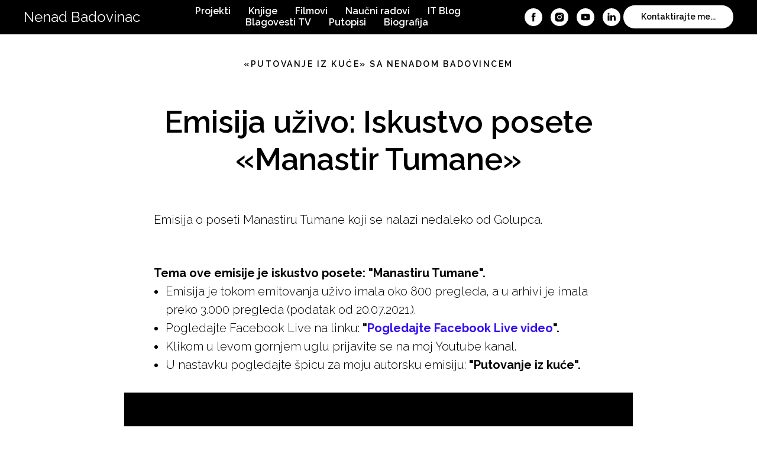

--- FILE ---
content_type: text/html; charset=UTF-8
request_url: https://nenadbadovinac.com/emisijauzivo-manastir-tumane
body_size: 12235
content:
<!DOCTYPE html> <html> <head> <meta charset="utf-8" /> <meta http-equiv="Content-Type" content="text/html; charset=utf-8" /> <meta name="viewport" content="width=device-width, initial-scale=1.0" /> <meta name="google-site-verification" content="YP9sN3FXXcpyySJbx-5TGEHrNjW-HPxIB9ipfkSFN5c" /> <!--metatextblock--> <title>Emisija uživo: Iskustvo posete «Manastir Tumane»</title> <meta name="description" content="Tema ove emisije koja je emitovana uživo na Facebook i Youtube kanalu je jedno iskustvo posete: &quot;Manastir Tumane&quot;." /> <meta name="keywords" content="Sveti Jakov Tumanski, Sveti Zosim, televizija, pravoslavlje, manastir, Tumane, duhovnici" /> <meta property="og:url" content="https://nenadbadovinac.com/emisijauzivo-manastir-tumane" /> <meta property="og:title" content="Emisija uživo: Iskustvo posete «Manastir Tumane»" /> <meta property="og:description" content="Tema ove emisije koja je emitovana uživo na Facebook i Youtube kanalu je jedno iskustvo posete: &quot;Manastir Tumane&quot;." /> <meta property="og:type" content="website" /> <meta property="og:image" content="https://static.tildacdn.net/tild6164-6634-4637-a333-323564366666/Manastir_Tumane.jpg" /> <link rel="canonical" href="https://nenadbadovinac.com/emisijauzivo-manastir-tumane"> <!--/metatextblock--> <meta name="format-detection" content="telephone=no" /> <meta http-equiv="x-dns-prefetch-control" content="on"> <link rel="dns-prefetch" href="https://ws.tildacdn.com"> <link rel="dns-prefetch" href="https://static.tildacdn.net"> <link rel="shortcut icon" href="https://static.tildacdn.net/tild3939-3166-4361-a335-623066333636/NB.ico" type="image/x-icon" /> <!-- Assets --> <script src="https://neo.tildacdn.com/js/tilda-fallback-1.0.min.js" async charset="utf-8"></script> <link rel="stylesheet" href="https://static.tildacdn.net/css/tilda-grid-3.0.min.css" type="text/css" media="all" onerror="this.loaderr='y';"/> <link rel="stylesheet" href="https://static.tildacdn.net/ws/project2314239/tilda-blocks-page20918724.min.css?t=1767687028" type="text/css" media="all" onerror="this.loaderr='y';" /> <link rel="preconnect" href="https://fonts.gstatic.com"> <link href="https://fonts.googleapis.com/css2?family=Raleway:wght@300;400;500;600;700&subset=latin,cyrillic" rel="stylesheet"> <link rel="stylesheet" href="https://static.tildacdn.net/css/tilda-slds-1.4.min.css" type="text/css" media="print" onload="this.media='all';" onerror="this.loaderr='y';" /> <noscript><link rel="stylesheet" href="https://static.tildacdn.net/css/tilda-slds-1.4.min.css" type="text/css" media="all" /></noscript> <link rel="stylesheet" href="https://static.tildacdn.net/css/tilda-cards-1.0.min.css" type="text/css" media="all" onerror="this.loaderr='y';" /> <link rel="stylesheet" href="https://static.tildacdn.net/css/tilda-menu-widgeticons-1.0.min.css" type="text/css" media="all" onerror="this.loaderr='y';" /> <link rel="stylesheet" href="https://fonts.googleapis.com/css2?family=Raleway:wght@400;500;600;700&display=swap" type="text/css" /> <script nomodule src="https://static.tildacdn.net/js/tilda-polyfill-1.0.min.js" charset="utf-8"></script> <script type="text/javascript">function t_onReady(func) {if(document.readyState!='loading') {func();} else {document.addEventListener('DOMContentLoaded',func);}}
function t_onFuncLoad(funcName,okFunc,time) {if(typeof window[funcName]==='function') {okFunc();} else {setTimeout(function() {t_onFuncLoad(funcName,okFunc,time);},(time||100));}}function t_throttle(fn,threshhold,scope) {return function() {fn.apply(scope||this,arguments);};}</script> <script src="https://static.tildacdn.net/js/jquery-1.10.2.min.js" charset="utf-8" onerror="this.loaderr='y';"></script> <script src="https://static.tildacdn.net/js/tilda-scripts-3.0.min.js" charset="utf-8" defer onerror="this.loaderr='y';"></script> <script src="https://static.tildacdn.net/ws/project2314239/tilda-blocks-page20918724.min.js?t=1767687028" charset="utf-8" async onerror="this.loaderr='y';"></script> <script src="https://static.tildacdn.net/js/tilda-lazyload-1.0.min.js" charset="utf-8" async onerror="this.loaderr='y';"></script> <script src="https://static.tildacdn.net/js/tilda-video-1.0.min.js" charset="utf-8" async onerror="this.loaderr='y';"></script> <script src="https://static.tildacdn.net/js/tilda-video-processor-1.0.min.js" charset="utf-8" async onerror="this.loaderr='y';"></script> <script src="https://static.tildacdn.net/js/hammer.min.js" charset="utf-8" async onerror="this.loaderr='y';"></script> <script src="https://static.tildacdn.net/js/tilda-slds-1.4.min.js" charset="utf-8" async onerror="this.loaderr='y';"></script> <script src="https://static.tildacdn.net/js/tilda-cards-1.0.min.js" charset="utf-8" async onerror="this.loaderr='y';"></script> <script src="https://static.tildacdn.net/js/tilda-menu-1.0.min.js" charset="utf-8" async onerror="this.loaderr='y';"></script> <script src="https://static.tildacdn.net/js/tilda-menu-widgeticons-1.0.min.js" charset="utf-8" async onerror="this.loaderr='y';"></script> <script src="https://static.tildacdn.net/js/tilda-skiplink-1.0.min.js" charset="utf-8" async onerror="this.loaderr='y';"></script> <script src="https://static.tildacdn.net/js/tilda-events-1.0.min.js" charset="utf-8" async onerror="this.loaderr='y';"></script> <script type="text/javascript" src="https://static.tildacdn.net/js/tilda-lk-dashboard-1.0.min.js" charset="utf-8" async onerror="this.loaderr='y';"></script> <!-- nominify begin --><meta name="google-site-verification" content="7GMUO5Sj1Jf724qHgMLFoeGc5WtZyxMIaaLnzsFCOuk" /> <meta name="facebook-domain-verification" content="xi8lv3rddkhn3fbtgueje2ckf1lvnh" /> <!-- nominify end --><script type="text/javascript">window.dataLayer=window.dataLayer||[];</script> <script type="text/javascript">(function() {if((/bot|google|yandex|baidu|bing|msn|duckduckbot|teoma|slurp|crawler|spider|robot|crawling|facebook/i.test(navigator.userAgent))===false&&typeof(sessionStorage)!='undefined'&&sessionStorage.getItem('visited')!=='y'&&document.visibilityState){var style=document.createElement('style');style.type='text/css';style.innerHTML='@media screen and (min-width: 980px) {.t-records {opacity: 0;}.t-records_animated {-webkit-transition: opacity ease-in-out .2s;-moz-transition: opacity ease-in-out .2s;-o-transition: opacity ease-in-out .2s;transition: opacity ease-in-out .2s;}.t-records.t-records_visible {opacity: 1;}}';document.getElementsByTagName('head')[0].appendChild(style);function t_setvisRecs(){var alr=document.querySelectorAll('.t-records');Array.prototype.forEach.call(alr,function(el) {el.classList.add("t-records_animated");});setTimeout(function() {Array.prototype.forEach.call(alr,function(el) {el.classList.add("t-records_visible");});sessionStorage.setItem("visited","y");},400);}
document.addEventListener('DOMContentLoaded',t_setvisRecs);}})();</script></head> <body class="t-body" style="margin:0;"> <!--allrecords--> <div id="allrecords" class="t-records" data-hook="blocks-collection-content-node" data-tilda-project-id="2314239" data-tilda-page-id="20918724" data-tilda-page-alias="emisijauzivo-manastir-tumane" data-tilda-formskey="5b61ec09b7779992fefc15da5081a484" data-tilda-stat-scroll="yes" data-tilda-lazy="yes" data-tilda-root-zone="one" data-tilda-project-headcode="yes" data-tilda-project-country="HR"> <!--header--> <header id="t-header" class="t-records" data-hook="blocks-collection-content-node" data-tilda-project-id="2314239" data-tilda-page-id="10948866" data-tilda-page-alias="top" data-tilda-formskey="5b61ec09b7779992fefc15da5081a484" data-tilda-stat-scroll="yes" data-tilda-lazy="yes" data-tilda-root-zone="one" data-tilda-project-headcode="yes" data-tilda-project-country="HR"> <div id="rec185346553" class="r t-rec t-screenmin-980px" style="background-color:#000000; " data-record-type="257" data-screen-min="980px" data-bg-color="#000000"> <!-- T228 --> <div id="nav185346553marker"></div> <div id="nav185346553" class="t228 t228__positionabsolute " style="background-color: rgba(0,0,0,1); height:8vh; " data-bgcolor-hex="#000000" data-bgcolor-rgba="rgba(0,0,0,1)" data-navmarker="nav185346553marker" data-appearoffset="" data-bgopacity-two="" data-menushadow="" data-menushadow-css="" data-bgopacity="1" data-menu-items-align="center" data-menu="yes"> <div class="t228__maincontainer " style="height:8vh;"> <div class="t228__padding40px"></div> <div class="t228__leftside"> <div class="t228__leftcontainer"> <a href="http://nenadbadovinac.com" class="t228__imgwrapper"> <div class="t228__logo t-title" field="title">Nenad Badovinac</div> </a> </div> </div> <div class="t228__centerside "> <nav class="t228__centercontainer"> <ul role="list" class="t228__list t-menu__list t228__list_hidden"> <li class="t228__list_item"
style="padding:0 15px 0 0;"> <a class="t-menu__link-item"
href="https://www.nenadbadovinac.com/zapisireportaze" data-menu-submenu-hook="" data-menu-item-number="1">
Projekti
</a> </li> <li class="t228__list_item"
style="padding:0 15px;"> <a class="t-menu__link-item"
href="https://nenadbadovinac.com/knjiga-kako-sam-sreo-duhovnog-oca" data-menu-submenu-hook="" data-menu-item-number="2">
Knjige
</a> </li> <li class="t228__list_item"
style="padding:0 15px;"> <a class="t-menu__link-item"
href="https://nenadbadovinac.com/putopisni-filmovi" data-menu-submenu-hook="" data-menu-item-number="3">
Filmovi
</a> </li> <li class="t228__list_item"
style="padding:0 15px;"> <a class="t-menu__link-item"
href="https://nenadbadovinac.com/naucni-radovi" data-menu-submenu-hook="" data-menu-item-number="4">
Naučni radovi
</a> </li> <li class="t228__list_item"
style="padding:0 15px;"> <a class="t-menu__link-item"
href="https://nenadbadovinac.com/it-blog" data-menu-submenu-hook="" data-menu-item-number="5">
IT Blog
</a> </li> <li class="t228__list_item"
style="padding:0 15px;"> <a class="t-menu__link-item"
href="https://www.blagovesti.tv" data-menu-submenu-hook="" data-menu-item-number="6">
Blagovesti TV
</a> </li> <li class="t228__list_item"
style="padding:0 15px;"> <a class="t-menu__link-item"
href="https://nenadbadovinac.com/putujte-sa-nama" data-menu-submenu-hook="" data-menu-item-number="7">
Putopisi
</a> </li> <li class="t228__list_item"
style="padding:0 0 0 15px;"> <a class="t-menu__link-item"
href="/biografija" data-menu-submenu-hook="" data-menu-item-number="8">
Biografija
</a> </li> </ul> </nav> </div> <div class="t228__rightside"> <div class="t228__rightcontainer"> <div class="t-sociallinks"> <ul role="list" class="t-sociallinks__wrapper" aria-label="Social media links"> <!-- new soclinks --><li class="t-sociallinks__item t-sociallinks__item_facebook"><a href="https://www.facebook.com/nenad.badovinac" target="_blank" rel="nofollow" aria-label="facebook" style="width: 30px; height: 30px;"><svg class="t-sociallinks__svg" role="presentation" width=30px height=30px viewBox="0 0 100 100" fill="none" xmlns="http://www.w3.org/2000/svg"> <path fill-rule="evenodd" clip-rule="evenodd" d="M50 100c27.6142 0 50-22.3858 50-50S77.6142 0 50 0 0 22.3858 0 50s22.3858 50 50 50Zm3.431-73.9854c-2.5161.0701-5.171.6758-7.0464 2.4577-1.5488 1.4326-2.329 3.5177-2.5044 5.602-.0534 1.4908-.0458 2.9855-.0382 4.4796.0058 1.1205.0115 2.2407-.0085 3.3587-.6888.005-1.3797.0036-2.0709.0021-.9218-.0019-1.8441-.0038-2.7626.0096 0 .8921.0013 1.7855.0026 2.6797.0026 1.791.0052 3.5853-.0026 5.3799.9185.0134 1.8409.0115 2.7627.0096.6912-.0015 1.382-.0029 2.0708.0021.0155 3.5565.0127 7.1128.0098 10.669-.0036 4.4452-.0072 8.8903.0252 13.3354 1.8903-.0134 3.7765-.0115 5.6633-.0095 1.4152.0014 2.8306.0028 4.2484-.0022.0117-4.0009.0088-7.9986.0058-11.9963-.0029-3.9979-.0058-7.9957.0059-11.9964.9533-.005 1.9067-.0036 2.86-.0021 1.2713.0019 2.5425.0038 3.8137-.0096.396-2.679.7335-5.3814.9198-8.0947-1.2576-.0058-2.5155-.0058-3.7734-.0058-1.2578 0-2.5157 0-3.7734-.0059 0-.4689-.0007-.9378-.0014-1.4066-.0022-1.4063-.0044-2.8123.0131-4.2188.198-1.0834 1.3158-1.9104 2.3992-1.8403h5.1476c.0117-2.8069.0117-5.602 0-8.4089-.6636 0-1.3273-.0007-1.9911-.0014-1.9915-.0022-3.9832-.0044-5.975.0131Z" fill="#ffffff"/> </svg></a></li>&nbsp;<li class="t-sociallinks__item t-sociallinks__item_instagram"><a href="https://www.instagram.com/nenad.badovinac/" target="_blank" rel="nofollow" aria-label="instagram" style="width: 30px; height: 30px;"><svg class="t-sociallinks__svg" role="presentation" width=30px height=30px viewBox="0 0 100 100" fill="none" xmlns="http://www.w3.org/2000/svg"> <path fill-rule="evenodd" clip-rule="evenodd" d="M50 100C77.6142 100 100 77.6142 100 50C100 22.3858 77.6142 0 50 0C22.3858 0 0 22.3858 0 50C0 77.6142 22.3858 100 50 100ZM25 39.3918C25 31.4558 31.4566 25 39.3918 25H60.6082C68.5442 25 75 31.4566 75 39.3918V60.8028C75 68.738 68.5442 75.1946 60.6082 75.1946H39.3918C31.4558 75.1946 25 68.738 25 60.8028V39.3918ZM36.9883 50.0054C36.9883 42.8847 42.8438 37.0922 50.0397 37.0922C57.2356 37.0922 63.0911 42.8847 63.0911 50.0054C63.0911 57.1252 57.2356 62.9177 50.0397 62.9177C42.843 62.9177 36.9883 57.1252 36.9883 50.0054ZM41.7422 50.0054C41.7422 54.5033 45.4641 58.1638 50.0397 58.1638C54.6153 58.1638 58.3372 54.5041 58.3372 50.0054C58.3372 45.5066 54.6145 41.8469 50.0397 41.8469C45.4641 41.8469 41.7422 45.5066 41.7422 50.0054ZM63.3248 39.6355C65.0208 39.6355 66.3956 38.2606 66.3956 36.5646C66.3956 34.8687 65.0208 33.4938 63.3248 33.4938C61.6288 33.4938 60.2539 34.8687 60.2539 36.5646C60.2539 38.2606 61.6288 39.6355 63.3248 39.6355Z" fill="#ffffff"/> </svg></a></li>&nbsp;<li class="t-sociallinks__item t-sociallinks__item_youtube"><a href="https://www.youtube.com/user/NenadBadovinac/featured" target="_blank" rel="nofollow" aria-label="youtube" style="width: 30px; height: 30px;"><svg class="t-sociallinks__svg" role="presentation" width=30px height=30px viewBox="0 0 100 100" fill="none" xmlns="http://www.w3.org/2000/svg"> <path fill-rule="evenodd" clip-rule="evenodd" d="M50 100c27.614 0 50-22.386 50-50S77.614 0 50 0 0 22.386 0 50s22.386 50 50 50Zm17.9-67.374c3.838.346 6 2.695 6.474 6.438.332 2.612.626 6.352.626 10.375 0 7.064-.626 11.148-.626 11.148-.588 3.728-2.39 5.752-6.18 6.18-4.235.48-13.76.7-17.992.7-4.38 0-13.237-.184-17.66-.552-3.8-.317-6.394-2.44-6.916-6.218-.38-2.752-.626-6.022-.626-11.222 0-5.788.209-8.238.7-10.853.699-3.732 2.48-5.54 6.548-5.96C36.516 32.221 40.55 32 49.577 32c4.413 0 13.927.228 18.322.626Zm-23.216 9.761v14.374L58.37 49.5l-13.686-7.114Z" fill="#ffffff"/> </svg></a></li>&nbsp;<li class="t-sociallinks__item t-sociallinks__item_linkedin"><a href="https://www.linkedin.com/in/nenad-badovinac-a9879337/" target="_blank" rel="nofollow" aria-label="linkedin" style="width: 30px; height: 30px;"><svg class="t-sociallinks__svg" role="presentation" width=30px height=30px viewBox="0 0 100 100" fill="none" xmlns="http://www.w3.org/2000/svg"> <path fill-rule="evenodd" clip-rule="evenodd" d="M50 100c27.6142 0 50-22.3858 50-50S77.6142 0 50 0 0 22.3858 0 50s22.3858 50 50 50Zm23-31.0002V52.363c0-8.9114-4.7586-13.0586-11.1079-13.0586-5.1234 0-7.4123 2.8199-8.6942 4.7942v-4.1124h-9.6468c.1297 2.7235 0 29.0136 0 29.0136h9.6484v-16.203c0-.8675.0657-1.731.3203-2.3513.6981-1.7351 2.284-3.5286 4.9491-3.5286 3.4905 0 4.8859 2.6611 4.8859 6.5602v15.5227H73ZM53.1979 44.0986v.094h-.0632c.0069-.0111.0148-.0228.0229-.0346.0137-.0198.0281-.0401.0403-.0594ZM28 31.0123C28 28.1648 30.1583 26 33.4591 26c3.3016 0 5.3302 2.1648 5.3934 5.0123 0 2.7851-2.0918 5.0156-5.4567 5.0156h-.064c-3.2351 0-5.3318-2.2305-5.3318-5.0156Zm10.2177 37.9875h-9.6445V39.9862h9.6445v29.0136Z" fill="#ffffff"/> </svg></a></li><!-- /new soclinks --> </ul> </div> <div class="t228__right_buttons"> <div class="t228__right_buttons_wrap"> <div class="t228__right_buttons_but"> <a
class="t-btn t-btnflex t-btnflex_type_button t-btnflex_sm"
href="/kontakt"><span class="t-btnflex__text">Kontaktirajte me...</span> <style>#rec185346553 .t-btnflex.t-btnflex_type_button {color:#000000;background-color:#ffffff;--border-width:0px;border-style:none !important;border-radius:20px;box-shadow:none !important;transition-duration:0.2s;transition-property:background-color,color,border-color,box-shadow,opacity,transform,gap;transition-timing-function:ease-in-out;}</style></a> </div> </div> </div> </div> </div> <div class="t228__padding40px"> </div> </div> </div> <style>@media screen and (max-width:980px){#rec185346553 .t228{position:static;}}</style> <script>window.addEventListener('load',function() {t_onFuncLoad('t228_setWidth',function() {t228_setWidth('185346553');});});window.addEventListener('resize',t_throttle(function() {t_onFuncLoad('t228_setWidth',function() {t228_setWidth('185346553');});t_onFuncLoad('t_menu__setBGcolor',function() {t_menu__setBGcolor('185346553','.t228');});}));t_onReady(function() {t_onFuncLoad('t_menu__highlightActiveLinks',function() {t_menu__highlightActiveLinks('.t228__list_item a');});t_onFuncLoad('t228__init',function() {t228__init('185346553');});t_onFuncLoad('t_menu__setBGcolor',function() {t_menu__setBGcolor('185346553','.t228');});t_onFuncLoad('t_menu__interactFromKeyboard',function() {t_menu__interactFromKeyboard('185346553');});t_onFuncLoad('t228_setWidth',function() {t228_setWidth('185346553');});});</script> <style>#rec185346553 .t-menu__link-item{}@supports (overflow:-webkit-marquee) and (justify-content:inherit){#rec185346553 .t-menu__link-item,#rec185346553 .t-menu__link-item.t-active{opacity:1 !important;}}</style> <style> #rec185346553 .t228__leftcontainer a{color:#ffffff;}#rec185346553 a.t-menu__link-item{color:#ffffff;font-weight:600;}#rec185346553 .t228__right_langs_lang a{color:#ffffff;font-weight:600;}</style> <style> #rec185346553 .t228__logo{color:#ffffff;}</style> </div> <div id="rec185346697" class="r t-rec t-screenmax-980px" style="background-color:#050000; " data-animationappear="off" data-record-type="327" data-screen-max="980px" data-bg-color="#050000"> <!-- T282 --> <div id="nav185346697marker"></div> <div id="nav185346697" class="t282 " data-menu="yes" data-appearoffset=""> <div class="t282__container t282__closed t282__positionabsolute" style=""> <div class="t282__container__bg" style="background-color: rgba(0,0,0,1);" data-bgcolor-hex="#000000" data-bgcolor-rgba="rgba(0,0,0,1)" data-navmarker="nav185346697marker" data-appearoffset="" data-bgopacity="1" data-menushadow="" data-menushadow-css=""></div> <div class="t282__container__bg_opened" style="background-color:#000000;"></div> <div class="t282__menu__content "> <div class="t282__logo__container" style="min-height:40px;"> <div class="t282__logo__content"> <a class="t282__logo" href="http://nenadbadovinac.com"> <div field="title" class="t-title t-title_xs"">Nenad Badovinac<strong></strong><em></em></div> </a> </div> </div> <button type="button"
class="t-menuburger t-menuburger_first "
aria-label="Navigation menu"
aria-expanded="false"> <span style="background-color:#ffffff;"></span> <span style="background-color:#ffffff;"></span> <span style="background-color:#ffffff;"></span> <span style="background-color:#ffffff;"></span> </button> <script>function t_menuburger_init(recid) {var rec=document.querySelector('#rec' + recid);if(!rec) return;var burger=rec.querySelector('.t-menuburger');if(!burger) return;var isSecondStyle=burger.classList.contains('t-menuburger_second');if(isSecondStyle&&!window.isMobile&&!('ontouchend' in document)) {burger.addEventListener('mouseenter',function() {if(burger.classList.contains('t-menuburger-opened')) return;burger.classList.remove('t-menuburger-unhovered');burger.classList.add('t-menuburger-hovered');});burger.addEventListener('mouseleave',function() {if(burger.classList.contains('t-menuburger-opened')) return;burger.classList.remove('t-menuburger-hovered');burger.classList.add('t-menuburger-unhovered');setTimeout(function() {burger.classList.remove('t-menuburger-unhovered');},300);});}
burger.addEventListener('click',function() {if(!burger.closest('.tmenu-mobile')&&!burger.closest('.t450__burger_container')&&!burger.closest('.t466__container')&&!burger.closest('.t204__burger')&&!burger.closest('.t199__js__menu-toggler')) {burger.classList.toggle('t-menuburger-opened');burger.classList.remove('t-menuburger-unhovered');}});var menu=rec.querySelector('[data-menu="yes"]');if(!menu) return;var menuLinks=menu.querySelectorAll('.t-menu__link-item');var submenuClassList=['t978__menu-link_hook','t978__tm-link','t966__tm-link','t794__tm-link','t-menusub__target-link'];Array.prototype.forEach.call(menuLinks,function(link) {link.addEventListener('click',function() {var isSubmenuHook=submenuClassList.some(function(submenuClass) {return link.classList.contains(submenuClass);});if(isSubmenuHook) return;burger.classList.remove('t-menuburger-opened');});});menu.addEventListener('clickedAnchorInTooltipMenu',function() {burger.classList.remove('t-menuburger-opened');});}
t_onReady(function() {t_onFuncLoad('t_menuburger_init',function(){t_menuburger_init('185346697');});});</script> <style>.t-menuburger{position:relative;flex-shrink:0;width:28px;height:20px;padding:0;border:none;background-color:transparent;outline:none;-webkit-transform:rotate(0deg);transform:rotate(0deg);transition:transform .5s ease-in-out;cursor:pointer;z-index:999;}.t-menuburger span{display:block;position:absolute;width:100%;opacity:1;left:0;-webkit-transform:rotate(0deg);transform:rotate(0deg);transition:.25s ease-in-out;height:3px;background-color:#000;}.t-menuburger span:nth-child(1){top:0px;}.t-menuburger span:nth-child(2),.t-menuburger span:nth-child(3){top:8px;}.t-menuburger span:nth-child(4){top:16px;}.t-menuburger__big{width:42px;height:32px;}.t-menuburger__big span{height:5px;}.t-menuburger__big span:nth-child(2),.t-menuburger__big span:nth-child(3){top:13px;}.t-menuburger__big span:nth-child(4){top:26px;}.t-menuburger__small{width:22px;height:14px;}.t-menuburger__small span{height:2px;}.t-menuburger__small span:nth-child(2),.t-menuburger__small span:nth-child(3){top:6px;}.t-menuburger__small span:nth-child(4){top:12px;}.t-menuburger-opened span:nth-child(1){top:8px;width:0%;left:50%;}.t-menuburger-opened span:nth-child(2){-webkit-transform:rotate(45deg);transform:rotate(45deg);}.t-menuburger-opened span:nth-child(3){-webkit-transform:rotate(-45deg);transform:rotate(-45deg);}.t-menuburger-opened span:nth-child(4){top:8px;width:0%;left:50%;}.t-menuburger-opened.t-menuburger__big span:nth-child(1){top:6px;}.t-menuburger-opened.t-menuburger__big span:nth-child(4){top:18px;}.t-menuburger-opened.t-menuburger__small span:nth-child(1),.t-menuburger-opened.t-menuburger__small span:nth-child(4){top:6px;}@media (hover),(min-width:0\0){.t-menuburger_first:hover span:nth-child(1){transform:translateY(1px);}.t-menuburger_first:hover span:nth-child(4){transform:translateY(-1px);}.t-menuburger_first.t-menuburger__big:hover span:nth-child(1){transform:translateY(3px);}.t-menuburger_first.t-menuburger__big:hover span:nth-child(4){transform:translateY(-3px);}}.t-menuburger_second span:nth-child(2),.t-menuburger_second span:nth-child(3){width:80%;left:20%;right:0;}@media (hover),(min-width:0\0){.t-menuburger_second.t-menuburger-hovered span:nth-child(2),.t-menuburger_second.t-menuburger-hovered span:nth-child(3){animation:t-menuburger-anim 0.3s ease-out normal forwards;}.t-menuburger_second.t-menuburger-unhovered span:nth-child(2),.t-menuburger_second.t-menuburger-unhovered span:nth-child(3){animation:t-menuburger-anim2 0.3s ease-out normal forwards;}}.t-menuburger_second.t-menuburger-opened span:nth-child(2),.t-menuburger_second.t-menuburger-opened span:nth-child(3){left:0;right:0;width:100%!important;}.t-menuburger_third span:nth-child(4){width:70%;left:unset;right:0;}@media (hover),(min-width:0\0){.t-menuburger_third:not(.t-menuburger-opened):hover span:nth-child(4){width:100%;}}.t-menuburger_third.t-menuburger-opened span:nth-child(4){width:0!important;right:50%;}.t-menuburger_fourth{height:12px;}.t-menuburger_fourth.t-menuburger__small{height:8px;}.t-menuburger_fourth.t-menuburger__big{height:18px;}.t-menuburger_fourth span:nth-child(2),.t-menuburger_fourth span:nth-child(3){top:4px;opacity:0;}.t-menuburger_fourth span:nth-child(4){top:8px;}.t-menuburger_fourth.t-menuburger__small span:nth-child(2),.t-menuburger_fourth.t-menuburger__small span:nth-child(3){top:3px;}.t-menuburger_fourth.t-menuburger__small span:nth-child(4){top:6px;}.t-menuburger_fourth.t-menuburger__small span:nth-child(2),.t-menuburger_fourth.t-menuburger__small span:nth-child(3){top:3px;}.t-menuburger_fourth.t-menuburger__small span:nth-child(4){top:6px;}.t-menuburger_fourth.t-menuburger__big span:nth-child(2),.t-menuburger_fourth.t-menuburger__big span:nth-child(3){top:6px;}.t-menuburger_fourth.t-menuburger__big span:nth-child(4){top:12px;}@media (hover),(min-width:0\0){.t-menuburger_fourth:not(.t-menuburger-opened):hover span:nth-child(1){transform:translateY(1px);}.t-menuburger_fourth:not(.t-menuburger-opened):hover span:nth-child(4){transform:translateY(-1px);}.t-menuburger_fourth.t-menuburger__big:not(.t-menuburger-opened):hover span:nth-child(1){transform:translateY(3px);}.t-menuburger_fourth.t-menuburger__big:not(.t-menuburger-opened):hover span:nth-child(4){transform:translateY(-3px);}}.t-menuburger_fourth.t-menuburger-opened span:nth-child(1),.t-menuburger_fourth.t-menuburger-opened span:nth-child(4){top:4px;}.t-menuburger_fourth.t-menuburger-opened span:nth-child(2),.t-menuburger_fourth.t-menuburger-opened span:nth-child(3){opacity:1;}@keyframes t-menuburger-anim{0%{width:80%;left:20%;right:0;}50%{width:100%;left:0;right:0;}100%{width:80%;left:0;right:20%;}}@keyframes t-menuburger-anim2{0%{width:80%;left:0;}50%{width:100%;right:0;left:0;}100%{width:80%;left:20%;right:0;}}</style> </div> </div> <div class="t282__menu__container t282__closed"> <div class="t282__menu__wrapper" style="background-color:#000000;"> <div class="t282__menu"> <nav> <ul role="list" class="t282__menu__items t-menu__list"> <li class="t282__menu__item"> <a class="t282__menu__link t-heading t-heading_md t-menu__link-item"
href="https://www.nenadbadovinac.com/zapisireportaze" data-menu-submenu-hook="">
Projekti
</a> </li> <li class="t282__menu__item"> <a class="t282__menu__link t-heading t-heading_md t-menu__link-item"
href="https://nenadbadovinac.com/knjiga-kako-sam-sreo-duhovnog-oca" data-menu-submenu-hook="">
Knjige
</a> </li> <li class="t282__menu__item"> <a class="t282__menu__link t-heading t-heading_md t-menu__link-item"
href="https://nenadbadovinac.com/putopisni-filmovi" data-menu-submenu-hook="">
Filmovi
</a> </li> <li class="t282__menu__item"> <a class="t282__menu__link t-heading t-heading_md t-menu__link-item"
href="https://nenadbadovinac.com/naucni-radovi" data-menu-submenu-hook="">
Naučni radovi
</a> </li> <li class="t282__menu__item"> <a class="t282__menu__link t-heading t-heading_md t-menu__link-item"
href="https://nenadbadovinac.com/it-blog" data-menu-submenu-hook="">
IT Blog
</a> </li> <li class="t282__menu__item"> <a class="t282__menu__link t-heading t-heading_md t-menu__link-item"
href="https://blagovesti.tv" data-menu-submenu-hook="">
Blagovesti TV
</a> </li> <li class="t282__menu__item"> <a class="t282__menu__link t-heading t-heading_md t-menu__link-item"
href="https://nenadbadovinac.com/putujte-sa-nama" data-menu-submenu-hook="">
Putopisi
</a> </li> <li class="t282__menu__item"> <a class="t282__menu__link t-heading t-heading_md t-menu__link-item"
href="/biografija" data-menu-submenu-hook="">
Biografija
</a> </li> <li class="t282__menu__item"> <a class="t282__menu__link t-heading t-heading_md t-menu__link-item"
href="https://nenadbadovinac.com/kontakt" data-menu-submenu-hook="">
Kontakt
</a> </li> </ul> </nav> <div class="t-sociallinks"> <ul role="list" class="t-sociallinks__wrapper" aria-label="Social media links"> <!-- new soclinks --><li class="t-sociallinks__item t-sociallinks__item_facebook"><a href="https://www.facebook.com/nenad.badovinac" target="_blank" rel="nofollow" aria-label="facebook" style="width: 30px; height: 30px;"><svg class="t-sociallinks__svg" role="presentation" width=30px height=30px viewBox="0 0 100 100" fill="none" xmlns="http://www.w3.org/2000/svg"> <path fill-rule="evenodd" clip-rule="evenodd" d="M50 100c27.6142 0 50-22.3858 50-50S77.6142 0 50 0 0 22.3858 0 50s22.3858 50 50 50Zm3.431-73.9854c-2.5161.0701-5.171.6758-7.0464 2.4577-1.5488 1.4326-2.329 3.5177-2.5044 5.602-.0534 1.4908-.0458 2.9855-.0382 4.4796.0058 1.1205.0115 2.2407-.0085 3.3587-.6888.005-1.3797.0036-2.0709.0021-.9218-.0019-1.8441-.0038-2.7626.0096 0 .8921.0013 1.7855.0026 2.6797.0026 1.791.0052 3.5853-.0026 5.3799.9185.0134 1.8409.0115 2.7627.0096.6912-.0015 1.382-.0029 2.0708.0021.0155 3.5565.0127 7.1128.0098 10.669-.0036 4.4452-.0072 8.8903.0252 13.3354 1.8903-.0134 3.7765-.0115 5.6633-.0095 1.4152.0014 2.8306.0028 4.2484-.0022.0117-4.0009.0088-7.9986.0058-11.9963-.0029-3.9979-.0058-7.9957.0059-11.9964.9533-.005 1.9067-.0036 2.86-.0021 1.2713.0019 2.5425.0038 3.8137-.0096.396-2.679.7335-5.3814.9198-8.0947-1.2576-.0058-2.5155-.0058-3.7734-.0058-1.2578 0-2.5157 0-3.7734-.0059 0-.4689-.0007-.9378-.0014-1.4066-.0022-1.4063-.0044-2.8123.0131-4.2188.198-1.0834 1.3158-1.9104 2.3992-1.8403h5.1476c.0117-2.8069.0117-5.602 0-8.4089-.6636 0-1.3273-.0007-1.9911-.0014-1.9915-.0022-3.9832-.0044-5.975.0131Z" fill="#ffffff"/> </svg></a></li>&nbsp;<li class="t-sociallinks__item t-sociallinks__item_instagram"><a href="https://www.instagram.com/nenad.badovinac/" target="_blank" rel="nofollow" aria-label="instagram" style="width: 30px; height: 30px;"><svg class="t-sociallinks__svg" role="presentation" width=30px height=30px viewBox="0 0 100 100" fill="none" xmlns="http://www.w3.org/2000/svg"> <path fill-rule="evenodd" clip-rule="evenodd" d="M50 100C77.6142 100 100 77.6142 100 50C100 22.3858 77.6142 0 50 0C22.3858 0 0 22.3858 0 50C0 77.6142 22.3858 100 50 100ZM25 39.3918C25 31.4558 31.4566 25 39.3918 25H60.6082C68.5442 25 75 31.4566 75 39.3918V60.8028C75 68.738 68.5442 75.1946 60.6082 75.1946H39.3918C31.4558 75.1946 25 68.738 25 60.8028V39.3918ZM36.9883 50.0054C36.9883 42.8847 42.8438 37.0922 50.0397 37.0922C57.2356 37.0922 63.0911 42.8847 63.0911 50.0054C63.0911 57.1252 57.2356 62.9177 50.0397 62.9177C42.843 62.9177 36.9883 57.1252 36.9883 50.0054ZM41.7422 50.0054C41.7422 54.5033 45.4641 58.1638 50.0397 58.1638C54.6153 58.1638 58.3372 54.5041 58.3372 50.0054C58.3372 45.5066 54.6145 41.8469 50.0397 41.8469C45.4641 41.8469 41.7422 45.5066 41.7422 50.0054ZM63.3248 39.6355C65.0208 39.6355 66.3956 38.2606 66.3956 36.5646C66.3956 34.8687 65.0208 33.4938 63.3248 33.4938C61.6288 33.4938 60.2539 34.8687 60.2539 36.5646C60.2539 38.2606 61.6288 39.6355 63.3248 39.6355Z" fill="#ffffff"/> </svg></a></li>&nbsp;<li class="t-sociallinks__item t-sociallinks__item_youtube"><a href="https://www.youtube.com/user/NenadBadovinac/featured" target="_blank" rel="nofollow" aria-label="youtube" style="width: 30px; height: 30px;"><svg class="t-sociallinks__svg" role="presentation" width=30px height=30px viewBox="0 0 100 100" fill="none" xmlns="http://www.w3.org/2000/svg"> <path fill-rule="evenodd" clip-rule="evenodd" d="M50 100c27.614 0 50-22.386 50-50S77.614 0 50 0 0 22.386 0 50s22.386 50 50 50Zm17.9-67.374c3.838.346 6 2.695 6.474 6.438.332 2.612.626 6.352.626 10.375 0 7.064-.626 11.148-.626 11.148-.588 3.728-2.39 5.752-6.18 6.18-4.235.48-13.76.7-17.992.7-4.38 0-13.237-.184-17.66-.552-3.8-.317-6.394-2.44-6.916-6.218-.38-2.752-.626-6.022-.626-11.222 0-5.788.209-8.238.7-10.853.699-3.732 2.48-5.54 6.548-5.96C36.516 32.221 40.55 32 49.577 32c4.413 0 13.927.228 18.322.626Zm-23.216 9.761v14.374L58.37 49.5l-13.686-7.114Z" fill="#ffffff"/> </svg></a></li>&nbsp;<li class="t-sociallinks__item t-sociallinks__item_linkedin"><a href="https://www.linkedin.com/in/nenad-badovinac-a9879337/" target="_blank" rel="nofollow" aria-label="linkedin" style="width: 30px; height: 30px;"><svg class="t-sociallinks__svg" role="presentation" width=30px height=30px viewBox="0 0 100 100" fill="none" xmlns="http://www.w3.org/2000/svg"> <path fill-rule="evenodd" clip-rule="evenodd" d="M50 100c27.6142 0 50-22.3858 50-50S77.6142 0 50 0 0 22.3858 0 50s22.3858 50 50 50Zm23-31.0002V52.363c0-8.9114-4.7586-13.0586-11.1079-13.0586-5.1234 0-7.4123 2.8199-8.6942 4.7942v-4.1124h-9.6468c.1297 2.7235 0 29.0136 0 29.0136h9.6484v-16.203c0-.8675.0657-1.731.3203-2.3513.6981-1.7351 2.284-3.5286 4.9491-3.5286 3.4905 0 4.8859 2.6611 4.8859 6.5602v15.5227H73ZM53.1979 44.0986v.094h-.0632c.0069-.0111.0148-.0228.0229-.0346.0137-.0198.0281-.0401.0403-.0594ZM28 31.0123C28 28.1648 30.1583 26 33.4591 26c3.3016 0 5.3302 2.1648 5.3934 5.0123 0 2.7851-2.0918 5.0156-5.4567 5.0156h-.064c-3.2351 0-5.3318-2.2305-5.3318-5.0156Zm10.2177 37.9875h-9.6445V39.9862h9.6445v29.0136Z" fill="#ffffff"/> </svg></a></li><!-- /new soclinks --> </ul> </div> </div> </div> </div> <div class="t282__overlay t282__closed"></div> </div> <script>t_onReady(function() {var wrapperBlock=document.querySelector('#rec185346697 .t282');if(!wrapperBlock) return;t_onFuncLoad('t282_showMenu',function() {t282_showMenu('185346697');});t_onFuncLoad('t282_changeSize',function() {t282_changeSize('185346697');});t_onFuncLoad('t_menuWidgets__init',function() {t_menuWidgets__init('185346697');});t_onFuncLoad('t282_highlight',function() {t282_highlight();});});t_onFuncLoad('t282_changeSize',function() {window.addEventListener('resize',t_throttle(function() {t282_changeSize('185346697');}));});</script> <style>#rec185346697 .t-menu__link-item{-webkit-transition:color 0.3s ease-in-out,opacity 0.3s ease-in-out;transition:color 0.3s ease-in-out,opacity 0.3s ease-in-out;}#rec185346697 .t-menu__link-item:not(.t-active):not(.tooltipstered):hover{color:#a3a3a3 !important;}#rec185346697 .t-menu__link-item:not(.t-active):not(.tooltipstered):focus-visible{color:#a3a3a3 !important;}@supports (overflow:-webkit-marquee) and (justify-content:inherit){#rec185346697 .t-menu__link-item,#rec185346697 .t-menu__link-item.t-active{opacity:1 !important;}}</style> <style> #rec185346697 a.t-menusub__link-item{color:#ffffff;}</style> <style> #rec185346697 .t282__logo{font-size:19px;color:#ffffff;font-weight:400;letter-spacing:1px;}</style> <style> #rec185346697 .t282__logo__content .t-title{font-size:19px;color:#ffffff;font-weight:400;letter-spacing:1px;}#rec185346697 a.t282__menu__link{font-size:24px;color:#ffffff;font-weight:400;}#rec185346697 .t282__descr{font-size:20px;color:#000000;}#rec185346697 .t282__lang a{font-size:20px;color:#000000;}</style> </div> </header> <!--/header--> <div id="rec337815627" class="r t-rec t-rec_pt_90 t-rec_pb_30" style="padding-top:90px;padding-bottom:30px; " data-record-type="255"> <!-- T225 --> <div class="t225"> <div class="t-container t-align_center"> <div class="t-col t-col_8 t-prefix_2"> <div class="t225__uptitle t-uptitle t-uptitle_sm" field="subtitle"><div style="color:#000000;" data-customstyle="yes">«Putovanje iz kuće» sa Nenadom Badovincem<br /></div></div> <h1 class="t225__title t-title t-title_md" field="title">Emisija uživo: Iskustvo posete<br /> «Manastir Tumane»<br /></h1> </div> </div> </div> <style> #rec337815627 .t225__uptitle{text-transform:uppercase;opacity:1;}</style> </div> <div id="rec337815629" class="r t-rec t-rec_pt_15 t-rec_pb_15" style="padding-top:15px;padding-bottom:15px; " data-record-type="106"> <!-- T004 --> <div class="t004"> <div class="t-container "> <div class="t-col t-col_8 t-prefix_2"> <div field="text" class="t-text t-text_md ">Emisija o poseti Manastiru Tumane koji se nalazi nedaleko od Golupca. <br /></div> </div> </div> </div> </div> <div id="rec337815630" class="r t-rec t-rec_pt_15 t-rec_pb_15" style="padding-top:15px;padding-bottom:15px; " data-record-type="4"> <!-- t121 --> <div class="t121"> <center> <div class="t-width t-width_8"> <div class="t121__wrap-video"> <div class="t-video-carier" data-content-video-url-youtube="yyx9WwkKF9o" data-content-video-nocover="yes" data-content-video-noloop="yes" data-content-video-nomute="yes"></div> </div> </div> </center> </div> <script type="text/javascript">t_onReady(function() {t_onFuncLoad('t121_init',function() {t121_init('337815630');});});</script> </div> <div id="rec337815632" class="r t-rec t-rec_pt_0 t-rec_pb_0" style="padding-top:0px;padding-bottom:0px; " data-record-type="106"> <!-- T004 --> <div class="t004"> <div class="t-container "> <div class="t-col t-col_8 t-prefix_2"> <div field="text" class="t-text t-text_md "><strong>Tema ove emisije je iskustvo posete: "Manastiru Tumane".</strong><br /><ul><li>Emisija je tokom emitovanja uživo imala oko 800 pregleda, a u arhivi je imala preko 3.000 pregleda (podatak od 20.07.2021.).</li><li>Pogledajte Facebook Live na linku: <strong>"<a href="https://www.facebook.com/111591225537354/videos/1408794622819982" style="color:#340ef0 !important;" data-redactor-tag="a">Pogledajte Facebook Live video</a>".</strong> </li><li>Klikom u levom gornjem uglu prijavite se na moj Youtube kanal. </li><li>U nastavku pogledajte špicu za moju autorsku emisiju: <strong>"Putovanje iz kuće".</strong></li></ul></div> </div> </div> </div> </div> <div id="rec337815633" class="r t-rec t-rec_pt_15 t-rec_pb_15" style="padding-top:15px;padding-bottom:15px; " data-record-type="4"> <!-- t121 --> <div class="t121"> <center> <div class="t-width t-width_9"> <div class="t121__wrap-video"> <div class="t-video-lazyload" data-videolazy-load="false" data-blocklazy-id="337815633" data-videolazy-type="youtube" data-videolazy-id="HaeXSqQ15pY" data-videolazy-height="540px"> </div> <style>#rec337815633 .t-video-lazyload{height:540px;}</style> </div> </div> </center> </div> <script type="text/javascript">t_onReady(function() {t_onFuncLoad('t121_init',function() {t121_init('337815633');});});</script> </div> <div id="rec337815634" class="r t-rec t-rec_pt_0 t-rec_pb_0" style="padding-top:0px;padding-bottom:0px; " data-record-type="106"> <!-- T004 --> <div class="t004"> <div class="t-container "> <div class="t-col t-col_8 t-prefix_2"> <div field="text" class="t-text t-text_md ">Slobodno mi pišite Vaše predloge za nove emisije uživo: "Putovanje iz kuće".</div> </div> </div> </div> </div> <div id="rec337815636" class="r t-rec t-rec_pt_15 t-rec_pb_15" style="padding-top:15px;padding-bottom:15px; " data-record-type="165"> <!-- T152 --> <div class="t152"> <div class="t-container_8"> <div class="t-row"> <div class="t152__col t-col t-col_2"> <img class="t152__img t-img"
src="https://thb.tildacdn.net/tild3163-6337-4262-b861-633431326230/-/empty/Autor_NB_3.jpg" data-original="https://static.tildacdn.net/tild3163-6337-4262-b861-633431326230/Autor_NB_3.jpg"
imgfield="img"
alt=""> </div> <div class="t152__col t-col t-col_6 t152__wrapper"> <div class="t152__textwrapper"> <div class="t152__autor-title t-name t-name_sm" field="title"><a href="https://www.facebook.com/nenad.badovinac/" target="_blank" style="color:#fcab0a !important;">Nenad Badovinac</a></div> <div class="t152__autor-descr t-descr" field="descr">Jul, 2021.</div> </div> </div> </div> </div> </div> <style> #rec337815636 .t152__autor-title{font-size:20px;}#rec337815636 .t152__autor-descr{font-size:18px;}</style> </div> <div id="rec337815638" class="r t-rec t-rec_pt_30 t-rec_pb_30" style="padding-top:30px;padding-bottom:30px; " data-record-type="208"> <!-- T142A --> <div class="t142A"> <div class="t-container_100"> <div class="t142A__wrapper"> <a
class="t-btn t-btnflex t-btnflex_type_button t-btnflex_md t142A__btn"
href="/putovanje-iz-kuce"
target="_blank"><span class="t-btnflex__text">Pogledajte ostale emisije iz ove kategorije</span> <style>#rec337815638 .t-btnflex.t-btnflex_type_button {color:#ffffff;background-color:#000000;--border-width:0px;border-style:none !important;box-shadow:none !important;transition-duration:0.2s;transition-property:background-color,color,border-color,box-shadow,opacity,transform,gap;transition-timing-function:ease-in-out;}</style></a> <a
class="t-btn t-btnflex t-btnflex_type_button2 t-btnflex_md t142A__btn"
href="/zapisireportaze"
target="_blank"><span class="t-btnflex__text">Ostali projekti</span> <style>#rec337815638 .t-btnflex.t-btnflex_type_button2 {color:#000000;border-style:solid !important;border-color:#000000 !important;--border-width:3px;box-shadow:none !important;transition-duration:0.2s;transition-property:background-color,color,border-color,box-shadow,opacity,transform,gap;transition-timing-function:ease-in-out;}</style></a> </div> </div> </div> </div> <div id="rec337815640" class="r t-rec t-rec_pt_30 t-rec_pb_0" style="padding-top:30px;padding-bottom:0px;background-color:#efefef; " data-animationappear="off" data-record-type="923" data-bg-color="#efefef"> <!-- t923 --> <div class="t923 t923__witharrows"> <div class="t-section__container t-container t-container_flex"> <div class="t-col t-col_12 "> <div
class="t-section__descr t-descr t-descr_xl t-align_center t-margin_auto"
field="bdescr">
Poručite autorske radove, knjige i filmove <br />Nenada Badovinca
</div> </div> </div> <style>.t-section__descr {max-width:560px;}#rec337815640 .t-section__title {}#rec337815640 .t-section__descr {margin-bottom:90px;}@media screen and (max-width:960px) {#rec337815640 .t-section__descr {margin-bottom:45px;}}</style> <div class="t-slds" style="visibility: hidden;" aria-roledescription="carousel" aria-label="Slider"> <div class="t-slds__main t-container"> <ul role="list" class="t-slds__arrow_container"> <li class="t-slds__arrow_wrapper t-slds__arrow_wrapper-left" data-slide-direction="left"> <button
type="button"
class="t-slds__arrow t-slds__arrow-left t-slds__arrow-withbg"
aria-controls="carousel_337815640"
aria-disabled="false"
aria-label="Previous slide"
style="width: 40px; height: 40px;background-color: rgba(0,0,0,1);"> <div class="t-slds__arrow_body t-slds__arrow_body-left" style="width: 10px;"> <svg role="presentation" focusable="false" style="display: block" viewBox="0 0 10.6 18" xmlns="http://www.w3.org/2000/svg" xmlns:xlink="http://www.w3.org/1999/xlink"> <polyline
fill="none"
stroke="#ffffff"
stroke-linejoin="butt"
stroke-linecap="butt"
stroke-width="2"
points="1,1 9,9 1,17"
/> </svg> </div> </button> </li> <li class="t-slds__arrow_wrapper t-slds__arrow_wrapper-right" data-slide-direction="right"> <button
type="button"
class="t-slds__arrow t-slds__arrow-right t-slds__arrow-withbg"
aria-controls="carousel_337815640"
aria-disabled="false"
aria-label="Next slide"
style="width: 40px; height: 40px;background-color: rgba(0,0,0,1);"> <div class="t-slds__arrow_body t-slds__arrow_body-right" style="width: 10px;"> <svg role="presentation" focusable="false" style="display: block" viewBox="0 0 10.6 18" xmlns="http://www.w3.org/2000/svg" xmlns:xlink="http://www.w3.org/1999/xlink"> <polyline
fill="none"
stroke="#ffffff"
stroke-linejoin="butt"
stroke-linecap="butt"
stroke-width="2"
points="1,1 9,9 1,17"
/> </svg> </div> </button> </li> </ul> <div class="t-slds__container"> <div class="t-card__container t-slds__items-wrapper t-slds_animated-slow"
id="carousel_337815640" data-slider-items-in-row="4" data-slider-transition="500" data-slider-with-cycle="true" data-slider-correct-height="true" data-auto-correct-mobile-width="false"
aria-live="off"> <div class="t-slds__item t-slds__item_active" data-slide-index="1"
role="group"
aria-roledescription="slide"
aria-label="1 of 4"> <div class="t923__width_12 t-margin_auto t-width"> <div class="t923__slds-wrapper t-slds__wrapper t-align_center"> <div class="t-card__col t-card__col_withoutbtn t923__col t-col t-align_left" style="width: 260px"> <div class="t923__wrapper" data-blocks-per-row="4"> <div class="t923__imgwrapper t923__imgwrapper_1-1" style="background-color: #fff;" bgimgfield="li_img__1589968126822" itemscope itemtype="http://schema.org/ImageObject"> <meta itemprop="image" content="https://static.tildacdn.net/tild3133-3930-4238-a338-653233323064/image.png"> <div class="t923__bgimg t-bgimg" data-original="https://static.tildacdn.net/tild3133-3930-4238-a338-653233323064/image.png" style="background-image:url('https://thb.tildacdn.net/tild3133-3930-4238-a338-653233323064/-/resizeb/20x/image.png');"></div> </div> <div class="t923__content" style="background-color: #fff;"> <div class="t923__textwrapper t923__paddingsmall"> <div class="t-card__title t-name t-name_xs" field="li_title__1589968126822"> <a
href="/knjiga-kako-sam-sreo-duhovnog-oca"
class="t-card__link"
id="cardtitle1_337815640"
aria-labelledby="cardtitle1_337815640 cardbtn1_337815640">
Poručite knjigu: «Kako sam sreo svog duhovnog oca — Arhimandrita Gavrila Lepavinskog»
</a> </div> <div class="t-card__descr t-descr t-descr_xxs" field="li_descr__1589968126822">
Nakon 30 godina života pored duhovnog oca, autor se odlučio da napiše knjigu o svojim iskustvima.
</div> </div> <div class="t-card__btn-wrapper t923__paddingsmall"> <div
class="t-btn t-btnflex t-btnflex_type_button t-btnflex_xs t-card__btn"
type="button"
id="cardbtn1_337815640" data-lid="1589968126822"><span class="t-btnflex__text">Poručite knjigu</span> <style>#rec337815640 .t-btnflex.t-btnflex_type_button {color:#ffffff;background-color:#000000;--border-width:0px;border-style:none !important;border-radius:5px;box-shadow:none !important;transition-duration:0.2s;transition-property:background-color,color,border-color,box-shadow,opacity,transform,gap;transition-timing-function:ease-in-out;}</style></div> </div> </div> </div> </div> </div> </div> </div> <div class="t-slds__item" data-slide-index="2"
role="group"
aria-roledescription="slide"
aria-label="2 of 4"> <div class="t923__width_12 t-margin_auto t-width"> <div class="t923__slds-wrapper t-slds__wrapper t-align_center"> <div class="t-card__col t-card__col_withoutbtn t923__col t-col t-align_left" style="width: 260px"> <div class="t923__wrapper" data-blocks-per-row="4"> <div class="t923__imgwrapper t923__imgwrapper_1-1" style="background-color: #fff;" bgimgfield="li_img__1571908138123" itemscope itemtype="http://schema.org/ImageObject"> <meta itemprop="image" content="https://static.tildacdn.net/tild3930-3161-4535-b630-303036336637/image.png"> <div class="t923__bgimg t-bgimg" data-original="https://static.tildacdn.net/tild3930-3161-4535-b630-303036336637/image.png" style="background-image:url('https://thb.tildacdn.net/tild3930-3161-4535-b630-303036336637/-/resizeb/20x/image.png');"></div> </div> <div class="t923__content" style="background-color: #fff;"> <div class="t923__textwrapper t923__paddingsmall"> <div class="t-card__title t-name t-name_xs" field="li_title__1571908138123"> <a
href="/film-rusijavelikatajna"
class="t-card__link"
id="cardtitle2_337815640"
aria-labelledby="cardtitle2_337815640 cardbtn2_337815640">
Pogledajte film «Rusija - velika tajna, reportaža iz svete i carske Rusije»
</a> </div> <div class="t-card__descr t-descr t-descr_xxs" field="li_descr__1571908138123">
Pogledajte moju dokumentarno-putopisnu reportažu o svetim mestima u Rusiji koju sam posvetio obeležavanju stogodišnjice stradanja Ruske carske porodice Romanov.
</div> </div> <div class="t-card__btn-wrapper t923__paddingsmall"> <div
class="t-btn t-btnflex t-btnflex_type_button t-btnflex_xs t-card__btn"
type="button"
id="cardbtn2_337815640" data-lid="1571908138123"><span class="t-btnflex__text">Pogledajte film (55 min)</span> <style>#rec337815640 .t-btnflex.t-btnflex_type_button {color:#ffffff;background-color:#000000;--border-width:0px;border-style:none !important;border-radius:5px;box-shadow:none !important;transition-duration:0.2s;transition-property:background-color,color,border-color,box-shadow,opacity,transform,gap;transition-timing-function:ease-in-out;}</style></div> </div> </div> </div> </div> </div> </div> </div> <div class="t-slds__item" data-slide-index="3"
role="group"
aria-roledescription="slide"
aria-label="3 of 4"> <div class="t923__width_12 t-margin_auto t-width"> <div class="t923__slds-wrapper t-slds__wrapper t-align_center"> <div class="t-card__col t-card__col_withoutbtn t923__col t-col t-align_left" style="width: 260px"> <div class="t923__wrapper" data-blocks-per-row="4"> <div class="t923__imgwrapper t923__imgwrapper_1-1" style="background-color: #fff;" bgimgfield="li_img__1571907907758" itemscope itemtype="http://schema.org/ImageObject"> <meta itemprop="image" content="https://static.tildacdn.net/tild6434-6634-4537-b666-396164363238/image.png"> <div class="t923__bgimg t-bgimg" data-original="https://static.tildacdn.net/tild6434-6634-4537-b666-396164363238/image.png" style="background-image:url('https://thb.tildacdn.net/tild6434-6634-4537-b666-396164363238/-/resizeb/20x/image.png');"></div> </div> <div class="t923__content" style="background-color: #fff;"> <div class="t923__textwrapper t923__paddingsmall"> <div class="t-card__title t-name t-name_xs" field="li_title__1571907907758"> <a
href="/film-desetdananasvetojgori"
class="t-card__link"
id="cardtitle3_337815640"
aria-labelledby="cardtitle3_337815640 cardbtn3_337815640">
Pogledajte film «Deset dana na Svetoj Gori»
</a> </div> <div class="t-card__descr t-descr t-descr_xxs" field="li_descr__1571907907758">
Pogledajte moj dokumentarno-putopisni film o Svetoj Gori. Nakon deset dana boravka na Svetoj Gori (Grčka) poneo sam duhovno iskustvo koje želim da podelim sa vama.
</div> </div> <div class="t-card__btn-wrapper t923__paddingsmall"> <div
class="t-btn t-btnflex t-btnflex_type_button t-btnflex_xs t-card__btn"
type="button"
id="cardbtn3_337815640" data-lid="1571907907758"><span class="t-btnflex__text">Pogledajte film (45 min)</span> <style>#rec337815640 .t-btnflex.t-btnflex_type_button {color:#ffffff;background-color:#000000;--border-width:0px;border-style:none !important;border-radius:5px;box-shadow:none !important;transition-duration:0.2s;transition-property:background-color,color,border-color,box-shadow,opacity,transform,gap;transition-timing-function:ease-in-out;}</style></div> </div> </div> </div> </div> </div> </div> </div> <div class="t-slds__item" data-slide-index="4"
role="group"
aria-roledescription="slide"
aria-label="4 of 4"> <div class="t923__width_12 t-margin_auto t-width"> <div class="t923__slds-wrapper t-slds__wrapper t-align_center"> <div class="t-card__col t-card__col_withoutbtn t923__col t-col t-align_left" style="width: 260px"> <div class="t923__wrapper" data-blocks-per-row="4"> <div class="t923__imgwrapper t923__imgwrapper_1-1" style="background-color: #fff;" bgimgfield="li_img__1571908130894" itemscope itemtype="http://schema.org/ImageObject"> <meta itemprop="image" content="https://static.tildacdn.net/tild6132-3630-4138-a534-366562373431/image.png"> <div class="t923__bgimg t-bgimg" data-original="https://static.tildacdn.net/tild6132-3630-4138-a534-366562373431/image.png" style="background-image:url('https://thb.tildacdn.net/tild6132-3630-4138-a534-366562373431/-/resizeb/20x/image.png');"></div> </div> <div class="t923__content" style="background-color: #fff;"> <div class="t923__textwrapper t923__paddingsmall"> <div class="t-card__title t-name t-name_xs" field="li_title__1571908130894"> <a
href="https://youtu.be/n52T3Lp0olQ"
class="t-card__link"
id="cardtitle4_337815640"
aria-labelledby="cardtitle4_337815640 cardbtn4_337815640">
Poručite knjiga «Susreti sa Svetim mestima»
</a> </div> <div class="t-card__descr t-descr t-descr_xxs" field="li_descr__1571908130894">
Čitajući moje putopise, pronađite mir za sebe i svoju dušu. Upoznajte mističnu lepotu svetih mesta hrišćanske duhovnosti.
</div> </div> <div class="t-card__btn-wrapper t923__paddingsmall"> <div
class="t-btn t-btnflex t-btnflex_type_button t-btnflex_xs t-card__btn"
type="button"
id="cardbtn4_337815640" data-lid="1571908130894"><span class="t-btnflex__text">Poručite knjigu</span> <style>#rec337815640 .t-btnflex.t-btnflex_type_button {color:#ffffff;background-color:#000000;--border-width:0px;border-style:none !important;border-radius:5px;box-shadow:none !important;transition-duration:0.2s;transition-property:background-color,color,border-color,box-shadow,opacity,transform,gap;transition-timing-function:ease-in-out;}</style></div> </div> </div> </div> </div> </div> </div> </div> </div> </div> </div> </div> <script>t_onReady(function() {t_onFuncLoad('t_sldsInit',function() {t_sldsInit('337815640',{});});});</script> <style>#rec337815640 .t-slds__bullet_active .t-slds__bullet_body{background-color:#222 !important;}#rec337815640 .t-slds__bullet:hover .t-slds__bullet_body{background-color:#222 !important;}</style> </div> <script>t_onReady(function() {t_onFuncLoad('t923_init',function() {t923_init('337815640');});});</script> </div> <div id="rec337815643" class="r t-rec" style="background-color:#efefef; " data-record-type="126" data-bg-color="#efefef"> <!-- T118 --> <div class="t118"> <div class="t-container"> <div class="t-col t-col_12 "> <div class="t-divider t118__line" style="background-color:#000000;opacity:0.2;"></div> </div> </div> </div> </div> <!--footer--> <footer id="t-footer" class="t-records" data-hook="blocks-collection-content-node" data-tilda-project-id="2314239" data-tilda-page-id="10948908" data-tilda-formskey="5b61ec09b7779992fefc15da5081a484" data-tilda-stat-scroll="yes" data-tilda-lazy="yes" data-tilda-root-zone="one" data-tilda-project-headcode="yes" data-tilda-project-country="HR"> <div id="rec190388386" class="r t-rec t-rec_pt_15 t-rec_pb_15" style="padding-top:15px;padding-bottom:15px;background-color:#111111; " data-record-type="132" data-bg-color="#111111"> <div class="t-container_100"> <div style="position: relative; right: 50%; float: right;"> <div style="position: relative; z-index: 1; right: -50%;"> <div style="display: table;"> <div style="display:table-row; width:auto; clear:both;"> <div id="fb-root"></div> <script>(function(d,s,id) {var js,fjs=d.getElementsByTagName(s)[0];if(d.getElementById(id)) {return FB.init({appId:'257953674358265',status:true,xfbml:true,version:'v2.0'})}
js=d.createElement(s);js.id=id;js.src="//connect.facebook.net/en_En/sdk.js#xfbml=1&appId=257953674358265&version=v2.0";fjs.parentNode.insertBefore(js,fjs);}(document,'script','facebook-jssdk'));</script> <div style="border:0px solid;height:25px; float:left; display:table-column; padding-left:10px; padding-top:4px;"> <div class="fb-like" data-layout="button_count" data-action="like" data-show-faces="false" data-share="false"></div> <script>document.querySelector('.fb-like').setAttribute('data-href',window.location.origin + window.location.pathname);</script> </div> <div style="border:0px solid;height:25px; float:left; display:table-column; padding-left:10px; padding-top:4px;"> <div class="fb-share-button" data-type="button_count"></div> <script>document.querySelector('.fb-share-button').setAttribute('data-href',window.location.origin + window.location.pathname);</script> </div> <div style="border:0px solid;height:25px; float:left; display:table-column; padding-left:10px; padding-top:4px;" id="vk-share"> <script type="text/javascript" src="//vk.com/js/api/share.js?93" charset="utf-8"></script> <script>(function(d,s,id) {var js,fjs=d.getElementsByTagName(s)[0];if(d.getElementById(id)) {return vk_init_share(d,'vk-share');}
js=d.createElement(s);js.id=id;js.src='//vk.com/js/api/share.js?93';fjs.parentNode.insertBefore(js,fjs);js.addEventListener('load',function() {vk_init_share(d,'vk-share');})})(document,'script','vk-js')
function vk_init_share(d,id) {var wrp=d.getElementById(id);var html=VK.Share.button(false,{type:'round',text:'Share',eng:1});wrp.insertAdjacentHTML('afterbegin',html);wrp.id='';}</script> </div> <div style="float:left; width:80px; display:table-column; height:25px; border:0px solid; padding-left:10px; padding-top:4px;"> <a href="https://twitter.com/share" class="twitter-share-button" data-text="Copy of Blank page">Tweet</a> <script>!function(d,s,id){var js,fjs=d.getElementsByTagName(s)[0],p=/^http:/.test(d.location)?'http':'https';if(d.getElementById(id)) {return twttr.widgets.load()}
js=d.createElement(s);js.id=id;js.src=p+'://platform.twitter.com/widgets.js';fjs.parentNode.insertBefore(js,fjs);}(document,'script','twitter-wjs');</script> </div> </div> </div> </div> </div> </div> </div> <div id="rec185347230" class="r t-rec t-rec_pt_30" style="padding-top:30px;background-color:#111111; " data-animationappear="off" data-record-type="494" data-bg-color="#111111"> <!-- t494--> <div class="t494"> <div class="t-container"> <div class="t-col t-col_12 t-align_center"> <div class="t-sociallinks"> <ul role="list" class="t-sociallinks__wrapper" aria-label="Social media links"> <!-- new soclinks --><li class="t-sociallinks__item t-sociallinks__item_facebook"><a href="https://facebook.com/nenad.badovinac" target="_blank" rel="nofollow" aria-label="facebook" style="width: 48px; height: 48px;"><svg class="t-sociallinks__svg" role="presentation" width=48px height=48px viewBox="0 0 100 100" fill="none" xmlns="http://www.w3.org/2000/svg"> <path fill-rule="evenodd" clip-rule="evenodd" d="M50 100c27.6142 0 50-22.3858 50-50S77.6142 0 50 0 0 22.3858 0 50s22.3858 50 50 50Zm3.431-73.9854c-2.5161.0701-5.171.6758-7.0464 2.4577-1.5488 1.4326-2.329 3.5177-2.5044 5.602-.0534 1.4908-.0458 2.9855-.0382 4.4796.0058 1.1205.0115 2.2407-.0085 3.3587-.6888.005-1.3797.0036-2.0709.0021-.9218-.0019-1.8441-.0038-2.7626.0096 0 .8921.0013 1.7855.0026 2.6797.0026 1.791.0052 3.5853-.0026 5.3799.9185.0134 1.8409.0115 2.7627.0096.6912-.0015 1.382-.0029 2.0708.0021.0155 3.5565.0127 7.1128.0098 10.669-.0036 4.4452-.0072 8.8903.0252 13.3354 1.8903-.0134 3.7765-.0115 5.6633-.0095 1.4152.0014 2.8306.0028 4.2484-.0022.0117-4.0009.0088-7.9986.0058-11.9963-.0029-3.9979-.0058-7.9957.0059-11.9964.9533-.005 1.9067-.0036 2.86-.0021 1.2713.0019 2.5425.0038 3.8137-.0096.396-2.679.7335-5.3814.9198-8.0947-1.2576-.0058-2.5155-.0058-3.7734-.0058-1.2578 0-2.5157 0-3.7734-.0059 0-.4689-.0007-.9378-.0014-1.4066-.0022-1.4063-.0044-2.8123.0131-4.2188.198-1.0834 1.3158-1.9104 2.3992-1.8403h5.1476c.0117-2.8069.0117-5.602 0-8.4089-.6636 0-1.3273-.0007-1.9911-.0014-1.9915-.0022-3.9832-.0044-5.975.0131Z" fill="#ffffff"/> </svg></a></li>&nbsp;<li class="t-sociallinks__item t-sociallinks__item_instagram"><a href="https://www.instagram.com/nenad.badovinac/" target="_blank" rel="nofollow" aria-label="instagram" style="width: 48px; height: 48px;"><svg class="t-sociallinks__svg" role="presentation" width=48px height=48px viewBox="0 0 100 100" fill="none" xmlns="http://www.w3.org/2000/svg"> <path fill-rule="evenodd" clip-rule="evenodd" d="M50 100C77.6142 100 100 77.6142 100 50C100 22.3858 77.6142 0 50 0C22.3858 0 0 22.3858 0 50C0 77.6142 22.3858 100 50 100ZM25 39.3918C25 31.4558 31.4566 25 39.3918 25H60.6082C68.5442 25 75 31.4566 75 39.3918V60.8028C75 68.738 68.5442 75.1946 60.6082 75.1946H39.3918C31.4558 75.1946 25 68.738 25 60.8028V39.3918ZM36.9883 50.0054C36.9883 42.8847 42.8438 37.0922 50.0397 37.0922C57.2356 37.0922 63.0911 42.8847 63.0911 50.0054C63.0911 57.1252 57.2356 62.9177 50.0397 62.9177C42.843 62.9177 36.9883 57.1252 36.9883 50.0054ZM41.7422 50.0054C41.7422 54.5033 45.4641 58.1638 50.0397 58.1638C54.6153 58.1638 58.3372 54.5041 58.3372 50.0054C58.3372 45.5066 54.6145 41.8469 50.0397 41.8469C45.4641 41.8469 41.7422 45.5066 41.7422 50.0054ZM63.3248 39.6355C65.0208 39.6355 66.3956 38.2606 66.3956 36.5646C66.3956 34.8687 65.0208 33.4938 63.3248 33.4938C61.6288 33.4938 60.2539 34.8687 60.2539 36.5646C60.2539 38.2606 61.6288 39.6355 63.3248 39.6355Z" fill="#ffffff"/> </svg></a></li>&nbsp;<li class="t-sociallinks__item t-sociallinks__item_youtube"><a href="https://www.youtube.com/user/NenadBadovinac/featured" target="_blank" rel="nofollow" aria-label="youtube" style="width: 48px; height: 48px;"><svg class="t-sociallinks__svg" role="presentation" width=48px height=48px viewBox="0 0 100 100" fill="none" xmlns="http://www.w3.org/2000/svg"> <path fill-rule="evenodd" clip-rule="evenodd" d="M50 100c27.614 0 50-22.386 50-50S77.614 0 50 0 0 22.386 0 50s22.386 50 50 50Zm17.9-67.374c3.838.346 6 2.695 6.474 6.438.332 2.612.626 6.352.626 10.375 0 7.064-.626 11.148-.626 11.148-.588 3.728-2.39 5.752-6.18 6.18-4.235.48-13.76.7-17.992.7-4.38 0-13.237-.184-17.66-.552-3.8-.317-6.394-2.44-6.916-6.218-.38-2.752-.626-6.022-.626-11.222 0-5.788.209-8.238.7-10.853.699-3.732 2.48-5.54 6.548-5.96C36.516 32.221 40.55 32 49.577 32c4.413 0 13.927.228 18.322.626Zm-23.216 9.761v14.374L58.37 49.5l-13.686-7.114Z" fill="#ffffff"/> </svg></a></li>&nbsp;<li class="t-sociallinks__item t-sociallinks__item_linkedin"><a href="https://www.linkedin.com/in/nenad-badovinac-a9879337/" target="_blank" rel="nofollow" aria-label="linkedin" style="width: 48px; height: 48px;"><svg class="t-sociallinks__svg" role="presentation" width=48px height=48px viewBox="0 0 100 100" fill="none" xmlns="http://www.w3.org/2000/svg"> <path fill-rule="evenodd" clip-rule="evenodd" d="M50 100c27.6142 0 50-22.3858 50-50S77.6142 0 50 0 0 22.3858 0 50s22.3858 50 50 50Zm23-31.0002V52.363c0-8.9114-4.7586-13.0586-11.1079-13.0586-5.1234 0-7.4123 2.8199-8.6942 4.7942v-4.1124h-9.6468c.1297 2.7235 0 29.0136 0 29.0136h9.6484v-16.203c0-.8675.0657-1.731.3203-2.3513.6981-1.7351 2.284-3.5286 4.9491-3.5286 3.4905 0 4.8859 2.6611 4.8859 6.5602v15.5227H73ZM53.1979 44.0986v.094h-.0632c.0069-.0111.0148-.0228.0229-.0346.0137-.0198.0281-.0401.0403-.0594ZM28 31.0123C28 28.1648 30.1583 26 33.4591 26c3.3016 0 5.3302 2.1648 5.3934 5.0123 0 2.7851-2.0918 5.0156-5.4567 5.0156h-.064c-3.2351 0-5.3318-2.2305-5.3318-5.0156Zm10.2177 37.9875h-9.6445V39.9862h9.6445v29.0136Z" fill="#ffffff"/> </svg></a></li><!-- /new soclinks --> </ul> </div> <div class="t494__text t-text t-text_sm" field="text2"><div style="text-align:center;" data-customstyle="yes"><div style="text-align:center;" data-customstyle="yes"></div></div></div> </div> </div> </div> <style> #rec185347230 .t494__text.t-heading{line-height:0.5px;letter-spacing:1px;}</style> </div> <div id="rec632545176" class="r t-rec t-rec_pt_0 t-rec_pb_0" style="padding-top:0px;padding-bottom:0px;background-color:#111111; " data-animationappear="off" data-record-type="389" data-bg-color="#111111"> <!-- T389 --> <div class="t389" id="t-footer_632545176"> <div class="t389__maincontainer" style="height: 70px;"> <div class="t389__content"> <div class="t389__col t389__col_hiddenmobile"> <div class="t389__typo t389__copyright t-name t-name_xs" field="text">
© 2026. nenadbadovinac.com
</div> </div> <div class="t389__col t389__col_center t-align_center"> <div class="t389__centercontainer"> <ul class="t389__list"> <li class="t389__list_item t-name t-name_xs"><a class="t389__typo" href="#" data-menu-item-number="1">Uslovi korišćenja</a></li> <li class="t389__list_item t-name t-name_xs"><a class="t389__typo" href="#" data-menu-item-number="2">Politika privatnosti</a></li> </ul> </div> </div> <div class="t389__col t389__col_mobile"> <div class="t389__typo t389__copyright t-name t-name_xs" field="text">
© 2026. nenadbadovinac.com
</div> </div> <div class="t389__col"> <div class="t389__scroll t-align_right"> <a class="t389__typo t-name t-name_xs t389_scrolltop" href="javascript:t389_scrollToTop();">
Povratak na vrh
<span class="t389__icon"> <svg role="presentation" width="5" height="17" viewBox="0 0 6 20"> <path fill="currentcolor" d="M5.78 3.85L3.12.28c-.14-.14-.3-.14-.43 0L.03 3.85c-.14.13-.08.27.13.27h1.72V20h2.06V4.12h1.72c.15 0 .22-.07.19-.17a.26.26 0 00-.07-.1z" fill-rule="evenodd"/> </svg> </span> </a> </div> </div> </div> </div> </div> <style>#rec632545176 .t389__copyright,#rec632545176 .t389_scrolltop,#rec632545176 .t389__list_item a{color:#ffffff;}</style> </div> </footer> <!--/footer--> </div> <!--/allrecords--> <!-- Stat --> <script type="text/javascript">if(!window.mainTracker) {window.mainTracker='tilda';}
window.tildastatscroll='yes';setTimeout(function(){(function(d,w,k,o,g) {var n=d.getElementsByTagName(o)[0],s=d.createElement(o),f=function(){n.parentNode.insertBefore(s,n);};s.type="text/javascript";s.async=true;s.key=k;s.id="tildastatscript";s.src=g;if(w.opera=="[object Opera]") {d.addEventListener("DOMContentLoaded",f,false);} else {f();}})(document,window,'9878c7e2b3c7d36236975acceb9a7a29','script','https://static.tildacdn.net/js/tilda-stat-1.0.min.js');},2000);</script> </body> </html>

--- FILE ---
content_type: text/html; charset=UTF-8
request_url: https://members.tildaapi.one/api/getstyles/
body_size: 505
content:
{"status":"ok","data":{"controlblock":{"user_size":"60px","user_size_mobile":"60px","user_background":"#000000","user_background_opacity":"80","user_border_color":"#ffffff","user_vertical_coordinate_px":"20px","user_vertical_coordinate_mobile_px":"35px","user_horizontal_coordinate_px":"20px","user_horizontal_coordinate_mobile_px":"10px"},"welcomepage":{"typeId":"default","ordersManagementShowOrders":true,"ordersManagementShowPurchased":true,"ordersManagementShowAddresses":true,"ordersManagementShowProfile":true},"registrationpage":[],"fonts":{"rf_id":"","bgcolor":"","gf_fonts":"family=Raleway:wght@300;400;500;600;700&subset=latin,cyrillic","textfont":"Raleway","tf_fonts":"","fontsswap":"","linecolor":"","linkcolor":"#0c14f2","textcolor":"","typekitid":"","headlinefont":"Raleway","myfonts_json":"","textfontsize":"","customcssfile":"https:\/\/fonts.googleapis.com\/css2?family=Raleway:wght@400;500;600;700&display=swap","headlinecolor":"","linklinecolor":"","linkcolorhover":"","linklineheight":"","textfontweight":"","tf_fonts_selected":"","headlinefontweight":"","linklinecolorhover":""},"allowselfreg":true,"logolink":"https:\/\/static.tildacdn.com\/tild3165-3530-4266-b661-623530336134\/image.png","projectlang":""}}